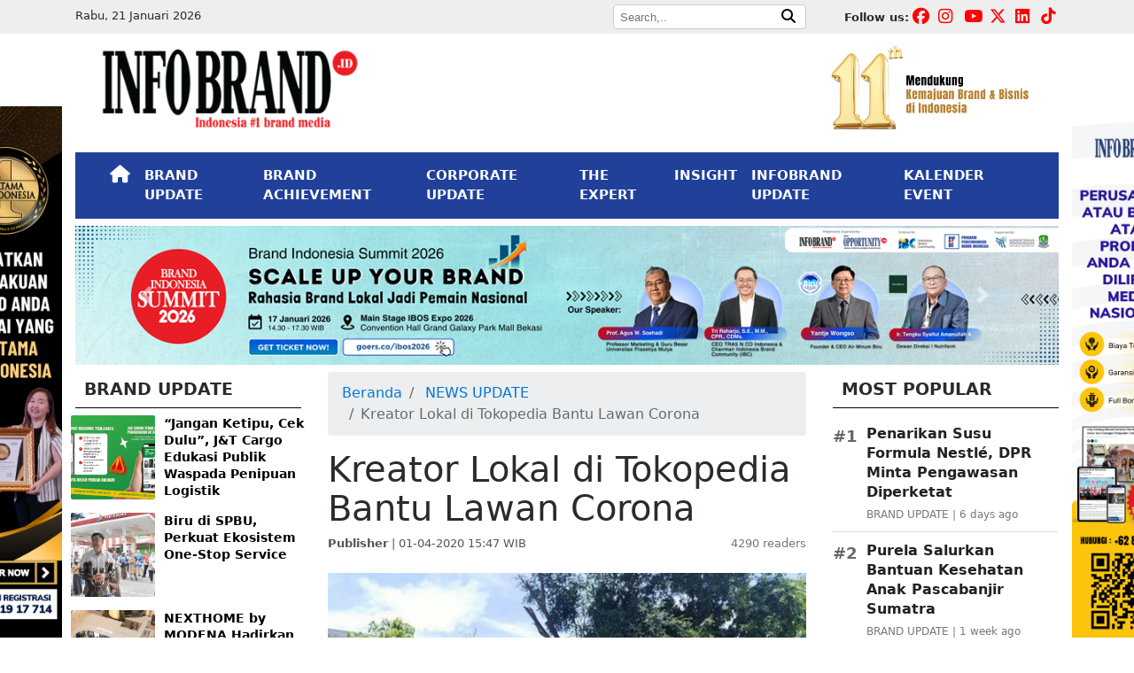

--- FILE ---
content_type: text/html; charset=UTF-8
request_url: https://infobrand.id/kreator-lokal-di-tokopedia-bantu-lawan-corona.phtml
body_size: 14743
content:




<!DOCTYPE html>
<html lang="en" itemscope="itemscope" itemtype="https://schema.org/WebPage">
  <head>
    <meta charset="utf-8">
    <meta name="viewport" content="width=device-width, initial-scale=1, shrink-to-fit=no">

<!-- Optimasi SEO: meta deskripsi, canonical, OG, Twitter -->
<meta name="description" content="Jakarta, INFOBRAND.ID&nbsp;- Sejak kesadaran masyarakat terhadap pandemi COVID-19 meningkat, kebutuhan akan produk kesehatan dan kebutuhan pokok lain..."/>
<meta name="keywords" content="Tokopedia, Herborist, Covid-19"/>
<meta name="author" content="Publisher"/>
<link rel="canonical" href="https://infobrand.id/kreator-lokal-di-tokopedia-bantu-lawan-corona.phtml"/>

<!-- Open Graph -->
<meta property="fb:app_id" content="1283071849598607"/>
<meta property="og:locale" content="id_ID"/>
<meta property="og:type" content="article"/>
<meta property="og:site_name" content="INFOBRAND.ID"/>
<meta property="og:title" content="Kreator Lokal di Tokopedia Bantu Lawan Corona"/>
<meta property="og:description" content="Jakarta, INFOBRAND.ID&nbsp;- Sejak kesadaran masyarakat terhadap pandemi COVID-19 meningkat, kebutuhan akan produk kesehatan dan kebutuhan pokok lain..."/>
<meta property="og:image" content="https://cdn.infobrand.id/assets/images/compressed/posts/2020/04/01/kreator-lokal-di-tokopedia-bantu-lawan-corona.webp"/>
<meta property="og:image:alt" content="Kreator Lokal di Tokopedia Bantu Lawan Corona"/>
<meta property="og:image:width" content="1200"/>
<meta property="og:image:height" content="630"/>
<meta property="og:url" content="https://infobrand.id/kreator-lokal-di-tokopedia-bantu-lawan-corona.phtml"/>
<meta property="og:updated_time" content="2026-01-20T20:52:16+07:00"/>

<!-- Article metadata -->
<meta property="article:publisher" content="https://www.facebook.com/infobrandID"/>
<meta property="article:author" content="https://www.facebook.com/infobrandID"/>
<meta property="article:published_time" content="2020-04-01T15:47:00+07:00"/>
<meta property="article:modified_time" content="2026-01-20T20:52:16+07:00"/>

<!-- Twitter Card -->
<meta name="twitter:card" content="summary_large_image"/>
<meta name="twitter:title" content="Kreator Lokal di Tokopedia Bantu Lawan Corona"/>
<meta name="twitter:description" content="Jakarta, INFOBRAND.ID&nbsp;- Sejak kesadaran masyarakat terhadap pandemi COVID-19 meningkat, kebutuhan akan produk kesehatan dan kebutuhan pokok lain..."/>
<meta name="twitter:image" content="https://cdn.infobrand.id/assets/images/compressed/posts/2020/04/01/kreator-lokal-di-tokopedia-bantu-lawan-corona.webp"/>
<meta name="twitter:image:alt" content="Kreator Lokal di Tokopedia Bantu Lawan Corona"/>
<meta name="twitter:site" content="@InfobrandId"/>

    <meta property="article:tag" content="Tokopedia"/>
    <meta property="article:tag" content="Herborist"/>
    <meta property="article:tag" content="Covid-19"/>

<style>
    blockquote {
        border-left: 5px solid #ccc;
        padding-left: 15px;
        margin: 20px 0;
        font-style: italic;
    }
</style>

<script type="application/ld+json">
{
    "@context": "https://schema.org",
    "@type": "NewsArticle",
    "headline": "Kreator Lokal di Tokopedia Bantu Lawan Corona",
    "image": [
        "https://cdn.infobrand.id/assets/images/compressed/posts/2020/04/01/kreator-lokal-di-tokopedia-bantu-lawan-corona.webp"
    ],
    "datePublished": "2020-04-01T15:47:00+07:00",
    "dateModified": "2026-01-20T20:52:16+07:00",
    "author": {
        "@type": "Person",
        "name": "Publisher",
        "url": "https://infobrand.id/author/52"
    },
    "publisher": {
        "@type": "Organization",
        "name": "INFOBRAND.ID",
        "logo": {
            "@type": "ImageObject",
            "url": "https://infobrand.id/assets/images/logo-infobrand.png",
            "width": 389,
            "height": 120
        }
    },
    "mainEntityOfPage": {
        "@type": "WebPage",
        "@id": "https://infobrand.id/kreator-lokal-di-tokopedia-bantu-lawan-corona.phtml"
    },
    "description": "Jakarta, INFOBRAND.ID&nbsp;- Sejak kesadaran masyarakat terhadap pandemi COVID-19 meningkat, kebutuhan akan produk kesehatan dan kebutuhan pokok lain...",
    "keywords": [
        "Tokopedia",
        "Herborist",
        "Covid-19"
    ],
    "articleBody": "Jakarta, INFOBRAND.ID&nbsp;- Sejak kesadaran masyarakat terhadap pandemi COVID-19 meningkat, kebutuhan akan produk kesehatan dan kebutuhan pokok lain di Tokopedia melonjak signifikan. Riset internal Tokopedia menunjukkan produk yang paling banyak dicari antara lain berbagai jenis masker mulut, camilan sehat, hingga cairan antiseptik atau hand sanitizer. External Communications Senior Lead Tokopedia, Ekhel Chandra Wijaya, menyatakan, &ldquo;Belanja online memang dapat menjadi alternatif mengurangi risiko penyebaran virus di tempat ramai sekaligus mendorong bisnis lokal, contohnya dr soap dan Herborist di Tokopedia, terus beroperasi secara online.&rdquo; Para kreator lokal produk kesehatan di Tokopedia, seperti dr soap dan Herborist, ternyata berperan aktif melawan COVID-19. Tidak hanya berjuang memutar roda perekonomian digital, mereka juga merasa memiliki tanggung jawab sosial untuk terus meningkatkan produksi demi memenuhi kebutuhan masyarakat akan produk kesehatan, terutama di tengah pandemi ini. dr soap, Surabaya Sejak tahun 2015, Eunike Selomith dan Joycellynne Stefanie -- dua perempuan bersaudara sekaligus Founder dr soap asal Surabaya -- selalu berupaya mengedukasi masyarakat mengenai pentingnya menjaga kebersihan diri. Melalui dr soap, Eunike dan Stefanie memperkenalkan rangkaian produk antiseptik untuk perawatan harian dan kebutuhan rumah tangga yang mampu membantu mengeliminasi bakteri. Varian produk dr soap meliputi cairan pembersih gadget, sanitizer pembersih dudukan toilet, cairan antibakteri penyegar kain, cairan antiseptik, disinfektan multifungsi, deterjen cair premium dan sabun cuci tangan. Produk dr soap terbuat dari bahan nabati yang diracik dengan bahan premium pilihan di laboratorium, ramah lingkungan dan dikemas secara menarik. Eunike mengungkapkan, &ldquo;Setiap produk dr soap aman untuk digunakan oleh siapapun, termasuk ibu hamil atau orang dengan kulit sensitif. Produk kami juga sudah bersertifikasi halal, tidak mengandung SLS, NLS, EDTA dan paraben serta memiliki nomor Perbekalan Kesehatan Rumah Tangga (PKRT) di Kementerian Kesehatan RI.&rdquo; Awal perjalanan dr soap dihadapkan dengan sederet tantangan. Salah satunya ditolak berbagai ritel offline dan pameran karena produk pembersih premium termasuk dalam kategori bisnis yang tidak umum. Hal ini tidak menyurutkan integritas dan tekad dua pemiliknya. Eunike dan Stefanie akhirnya menemukan berbagai peluang kolaborasi, termasuk bergabungnya dr soap sebagai Official Store di Tokopedia untuk mendapatkan panggung lebih luas. Platform online, menurut Eunike, bisa menjadi rumah bagi siapa saja yang ingin menciptakan peluang. Nama dr soap kini sudah menjangkau Papua dan bahkan mancanegara. Seiring dengan perkembangan bisnis Eunike dan Stefanie, pada tahun 2019, Engelin Rosafina dan Lani Natalia bergabung sebagai Partner dr soap untuk mendirikan perusahaan distribusi. Dengan menggandeng puluhan mitra distributor dan pengecer, dr soap kini tersebar lebih dari 500 ritel offline dan...",
    "isAccessibleForFree": true
}
</script>

<!-- BreadcrumbList JSON-LD untuk rich results -->
<script type="application/ld+json">
{
  "@context": "https://schema.org",
  "@type": "BreadcrumbList",
  "itemListElement": [
    {
      "@type": "ListItem",
      "position": 1,
      "name": "Beranda",
      "item": "https://infobrand.id"
    }
        ,{
      "@type": "ListItem",
      "position": 2,
      "name": "NEWS UPDATE",
      "item": "https://infobrand.id/c/news-update"
    }
        ,{
      "@type": "ListItem",
      "position": 3,
      "name": "Kreator Lokal di Tokopedia Bantu Lawan Corona",
      "item": "https://infobrand.id/kreator-lokal-di-tokopedia-bantu-lawan-corona.phtml"
    }
  ]
}
</script>

    <link rel="apple-touch-icon" sizes="57x57" href="https://infobrand.id/img/icons/apple-icon-57x57.png">
    <link rel="apple-touch-icon" sizes="60x60" href="https://infobrand.id/img/icons/apple-icon-60x60.png">
    <link rel="apple-touch-icon" sizes="72x72" href="https://infobrand.id/img/icons/apple-icon-72x72.png">
    <link rel="apple-touch-icon" sizes="76x76" href="https://infobrand.id/img/icons/apple-icon-76x76.png">
    <link rel="apple-touch-icon" sizes="114x114" href="https://infobrand.id/img/icons/apple-icon-114x114.png">
    <link rel="apple-touch-icon" sizes="120x120" href="https://infobrand.id/img/icons/apple-icon-120x120.png">
    <link rel="apple-touch-icon" sizes="144x144" href="https://infobrand.id/img/icons/apple-icon-144x144.png">
    <link rel="apple-touch-icon" sizes="152x152" href="https://infobrand.id/img/icons/apple-icon-152x152.png">
    <link rel="apple-touch-icon" sizes="180x180" href="https://infobrand.id/img/icons/apple-icon-180x180.png">
    <link rel="icon" type="image/png" sizes="192x192"  href="https://infobrand.id/img/icons/android-icon-192x192.png">
    <link rel="icon" type="image/png" sizes="32x32" href="https://infobrand.id/img/icons/favicon-32x32.png">
    <link rel="icon" type="image/png" sizes="96x96" href="https://infobrand.id/img/icons/favicon-96x96.png">
    <link rel="icon" type="image/png" sizes="16x16" href="https://infobrand.id/img/icons/favicon-16x16.png">
    <link rel="manifest" href="https://infobrand.id/img/icons/manifest.json">
    <meta name="msapplication-TileColor" content="#ffffff">
    <meta name="msapplication-TileImage" content="https://infobrand.id/img/icons/ms-icon-144x144.png">
    <meta name="theme-color" content="#ffffff">
    <meta name="facebook-domain-verification" content="qm0cftl6bkdsuzefbl4nb2x81wkgqd" />
    <meta name="google-site-verification" content="CP3rrP7wU4krydQ_K-jb1mQglBn8sfxIM-OGOHlw0dE" />

    <link rel="icon" href="https://infobrand.id/img/icons/favicon.ico">

    <title>Kreator Lokal di Tokopedia Bantu Lawan Corona - INFOBRAND.ID</title>

    <!-- Bootstrap core CSS -->
    <!-- Why ? -->
    <!--<link rel="stylesheet" href="https://infobrand.id/assets/bower_components/bootstrap/dist/css/bootstrap.min.css">-->
    <link rel="stylesheet" href="https://maxcdn.bootstrapcdn.com/bootstrap/4.0.0/css/bootstrap.min.css" integrity="sha384-Gn5384xqQ1aoWXA+058RXPxPg6fy4IWvTNh0E263XmFcJlSAwiGgFAW/dAiS6JXm" crossorigin="anonymous">
    <link rel="stylesheet" href="https://maxcdn.bootstrapcdn.com/bootstrap/4.0.0-alpha.6/css/bootstrap.min.css" integrity="sha384-rwoIResjU2yc3z8GV/NPeZWAv56rSmLldC3R/AZzGRnGxQQKnKkoFVhFQhNUwEyJ" crossorigin="anonymous">
    <!--<link rel="stylesheet" href="https://infobrand.id/assets/bower_components/font-awesome/web-fonts-with-css/css/fontawesome-all.min.css">-->
    <link rel="stylesheet" href="https://cdnjs.cloudflare.com/ajax/libs/font-awesome/5.15.4/css/all.min.css">
    <link rel="stylesheet" href="https://cdnjs.cloudflare.com/ajax/libs/font-awesome/6.7.2/css/all.min.css">

    <!-- Custom styles for this template -->
    <link href="https://infobrand.id/css/custom.css" rel="stylesheet">

    <!-- Facebook Pixel Code -->
    <script>
      !function(f,b,e,v,n,t,s)
      {if(f.fbq)return;n=f.fbq=function(){n.callMethod?
      n.callMethod.apply(n,arguments):n.queue.push(arguments)};
      if(!f._fbq)f._fbq=n;n.push=n;n.loaded=!0;n.version='2.0';
      n.queue=[];t=b.createElement(e);t.async=!0;
      t.src=v;s=b.getElementsByTagName(e)[0];
      s.parentNode.insertBefore(t,s)}(window, document,'script',
      'https://connect.facebook.net/en_US/fbevents.js');
      fbq('init', '2516271358475495');
      fbq('track', 'PageView');
    </script>
    <noscript><img height="1" width="1" style="display:none"
      src="https://www.facebook.com/tr?id=2516271358475495&ev=PageView&noscript=1"
    /></noscript>
    <!-- End Facebook Pixel Code -->

    <!-- Google Tag Manager -->
    <script>(function(w,d,s,l,i){w[l]=w[l]||[];w[l].push({'gtm.start':
    new Date().getTime(),event:'gtm.js'});var f=d.getElementsByTagName(s)[0],
    j=d.createElement(s),dl=l!='dataLayer'?'&l='+l:'';j.async=true;j.src=
    'https://www.googletagmanager.com/gtm.js?id='+i+dl;f.parentNode.insertBefore(j,f);
    })(window,document,'script','dataLayer','GTM-5V2P3SJ');</script>
    <!-- End Google Tag Manager -->

    <!-- Google tag (gtag.js) - Google Analytics -->
    <script async src="https://www.googletagmanager.com/gtag/js?id=G-DY5PWWFQ7F">
    </script>
    <script>
      window.dataLayer = window.dataLayer || [];
      function gtag(){dataLayer.push(arguments);}
      gtag('js', new Date());

      gtag('config', 'G-DY5PWWFQ7F');
    </script>

    <!-- Linkedin Convertion -->
    <script type="text/javascript">
    _linkedin_partner_id = "4491820";
    window._linkedin_data_partner_ids = window._linkedin_data_partner_ids || [];
    window._linkedin_data_partner_ids.push(_linkedin_partner_id);
    </script><script type="text/javascript">
    (function(l) {
    if (!l){window.lintrk = function(a,b){window.lintrk.q.push([a,b])};
    window.lintrk.q=[]}
    var s = document.getElementsByTagName("script")[0];
    var b = document.createElement("script");
    b.type = "text/javascript";b.async = true;
    b.src = "https://snap.licdn.com/li.lms-analytics/insight.min.js";
    s.parentNode.insertBefore(b, s);})(window.lintrk);
    </script>
    <noscript>
    <img height="1" width="1" style="display:none;" alt="" src="https://px.ads.linkedin.com/collect/?pid=4491820&fmt=gif" />
    </noscript>
    <!-- End Linkedin Convertion -->

<style>
    footer .footer-bg {background-color: #21409A;}
    #fly-close, #fly-closes {background: #000;border: 2px solid #888;border-radius: 15px;color: #fff;font-weight: bold;height: 20px;width: 24px;padding-bottom: 20px;position: absolute;right: 0;}
    #fly-close {margin-right: -24px;margin-top: -18px;}
    #fly-closes {margin-right: 147px;margin-top: -20px;}
    #fly-footer img {max-width: 100%;height: auto;}
    #fly-footer {position: fixed; bottom: 0; left: 0; width: 100%; z-index: 9999; text-align: center; padding: 10px 0;} 
    #fly-footer-close {position: absolute; top: -10px; right: 10px; color: #fff; border: 1px solid #ccc; border-radius: 50%; width: 25px; height: 25px; font-weight: bold;} 
</style>




  

  </head>

  <body>

<!-- Google Tag Manager (noscript) -->
<noscript><iframe src="https://www.googletagmanager.com/ns.html?id=GTM-5V2P3SJ"
height="0" width="0" style="display:none;visibility:hidden"></iframe></noscript>
<!-- End Google Tag Manager (noscript) -->

<!-- Global site tag (gtag.js) - Google Analytics -->
<script async src="https://www.googletagmanager.com/gtag/js?id=UA-114600828-1"></script>
<script>
window.dataLayer = window.dataLayer || [];
function gtag(){dataLayer.push(arguments);}
gtag('js', new Date());

gtag('config', 'UA-114600828-1');
</script>



<div class=" hidden-lg-down">
    <div id="ads-floats" style="position: fixed; top: 120px; left: calc(50% - 700px); z-index: 99999;"><!--<button id="fly-closes">x</button>-->
      <a href="https://bit.ly/RegistrasiPertamaDiIndonesia" target="_blank"><img scrolling="no" src="https://infobrand.id/assets/images/banners/2024/07/banner-perdi.png" width="130"/></a>
    </div>
<!--    <div id="ads-floats" style="position: fixed; top: 120px; left: calc(50% - 700px); z-index: 99999;">
      <a href="https://infobrand.id/tica" target="_blank"><img scrolling="no" src="https://infobrand.id/assets/images/banners/2022/10/top-innovation.jpg" width="130"/></a>
    </div>-->
    <div id="ads-float" style="position: fixed; top: 120px; right: calc(50% - 700px); z-index: 99999;"><!--<button id="fly-close">x</button>-->
      <!--<a href="https://infobrand.id/topinnovationchoiceaward" target="_blank"><img scrolling="no" src="https://infobrand.id/assets/images/banners/2024/07/banner-tica.png" width="130"/></a>-->
      <a href="https://wa.me/628111917714?text=Halo%20Saya%20ingin%20bertanya%20tentang%20Distribusi%20Media%20Nasional" target="_blank"><img scrolling="no" src="https://infobrand.id/assets/images/banners/2025/03/banner-flying-right.png" width="130"/></a>
      <!--<a href="https://infobrand.id/jasa-press-release" target="_blank"><img scrolling="no" src="https://infobrand.id/assets/images/banners/2023/10/banner-press-release-kanan.png" width="130"/></a>-->
    </div>
</div>


<div class="container-fluid hidden-md-down" style="background-color:#EEEEEE;padding:5px 0px;">
  <div class="container">
    <div class="row">

      <div class="col-md-4">
        <p style='margin:0px;'><small>Rabu, 21 Januari 2026</small></p>      </div>

      <div class="col-md-5">
        <div class="pull-right">
          <div>
            <form method="GET" action="https://infobrand.id/search">
              <div style="border:1px solid #cccccc;background-color:#FFFFFF;border-radius:4px;padding:0px 5px;">
                <input style="font-size:10pt;border:0px;" name="query" placeholder="Search,..">
                <button style="border:0px;background-color:#FFFFFF;"><i class="fa fa-search"></i></button>
              </div>
            </form>
          </div>
        </div>
      </div>

      <div class="col-md-3">

        <div class="pull-right">
          <p class="pull-left" style="font-size:10pt;margin:5px 0px 0px 0px;">
            <strong>Follow us:</strong>
          </p>
          <div class="pull-right">
            <div class="top-medsos"><a href="https://www.facebook.com/INFOBRAND.ID/"><i class="fab fa-facebook"></i></a></div>
            <div class="top-medsos"><a href="https://www.instagram.com/infobrand.id/"><i class="fab fa-instagram"></i></a></div>
            <div class="top-medsos"><a href="https://www.youtube.com/channel/UCuau9Zf5LVyg1hiLFqZevIg"><i class="fab fa-youtube"></i></a></div>
            <div class="top-medsos"><a href="https://twitter.com/InfobrandId"><i class="fab fa-x-twitter"></i></a></div>
            <div class="top-medsos"><a href="https://www.linkedin.com/company/infobrand-indonesia/"><i class="fab fa-linkedin"></i></a></div>
            <div class="top-medsos"><a href="https://www.tiktok.com/@infobrand.id"><i class="fab fa-tiktok"></i></a></div>
          </div>

        </div>
      </div>

    </div>

  </div>
  <div class="clearfix"></div>
</div>

    <div class="container row-space">
      <div class="row row-space">

          <div class="col-md-4 py-2">
            <img class="img-responsive img-fluid" src="https://infobrand.id/assets/images/logo-infobrand.png" alt="infobrand" />
          </div>
          <div class="col-md-4">
            <div class="hidden-md-down">

            </div>
          </div>

          <div class="col-md-4">
            <div class="hidden-md-down">
              <div class="pull-right">

                <img width="250px" style="margin-right:20px;" class="img-responsive img-fluid pull-right" src="https://infobrand.id/assets/images/banners/2025/02/11-infobrand.png" alt="11th INFOBRAND" />
                <!--<img width="200px" class="img-responsive img-fluid pull-right" src="https://infobrand.id/assets/images/energy-of-brand.png" alt="infobrand" />-->
              </div>
            </div>
          </div>

      </div>
    </div>

    <div class="container">
    <nav class="navbar navbar-toggleable-md navbar-dark navbar-infobrand mb-2" style="background-color: #21409A;">
    <!-- <nav class="navbar navbar-toggleable-md navbar-inverse bg-inverse navbar-infobrand">-->
      <div class="container">
      <button class="navbar-toggler navbar-toggler-right" type="button" data-toggle="collapse" data-target="#navbarCollapse" aria-controls="navbarCollapse" aria-expanded="false" aria-label="Toggle navigation">
        <span class="navbar-toggler-icon"></span>
      </button>
      <div class="clearfix"></div>

      <div class="collapse navbar-collapse" id="navbarCollapse">
        <ul class="navbar-nav mr-auto">
          <li class="nav-item active">
            <a class="nav-link" href="https://infobrand.id"><span style="font-size:15pt;" class="fa fa-home"></span> <span class="sr-only">(current)</span></a>
          </li>
          <li class="nav-item active">
            <a class="nav-link" href="https://infobrand.id/c/brand-update">BRAND UPDATE</a>
          </li>
          <li class="nav-item active">
            <a class="nav-link" href="https://infobrand.id/c/brand-achievement">BRAND ACHIEVEMENT</a>
          </li>
          <li class="nav-item active">
            <a class="nav-link" href="https://infobrand.id/c/corporate-update">CORPORATE UPDATE</a>
          </li>
          <li class="nav-item active">
            <a class="nav-link" href="https://infobrand.id/c/the-expert">THE EXPERT</a>
          </li>
          <li class="nav-item active">
            <a class="nav-link" href="https://infobrand.id/c/insight">INSIGHT</a>
          </li>
          <li class="nav-item active">
            <a class="nav-link" href="https://infobrand.id/c/infobrand-update">INFOBRAND UPDATE</a>
          </li>
          <li class="nav-item active">
            <a class="nav-link" href="https://infobrand.id/kalender-event">KALENDER EVENT</a>
          </li>
          <!--<li class="nav-item active">
            <a class="nav-link" target="_blank" href="https://www.youtube.com/channel/UCuau9Zf5LVyg1hiLFqZevIg">INFOBRAND TV</a>
          </li>-->
          <!--
          <li class="nav-item active">
            <a class="nav-link" href="https://infobrand.id/our-services.phtml">OUR SERVICES</a>
          </li>
          <li class="nav-item active dropdown">
            <a class="nav-link" href="#" id="navbarLainnya" data-toggle="dropdown" aria-haspopup="true" aria-expanded="true">
              LAINNYA &nbsp; <i class="fa fa-ellipsis-v" aria-hidden="true"></i>

            </a>
            <div class="dropdown-menu" aria-labelledby="navbarLainnya">
              <a class="dropdown-item" href="https://infobrand.id/c/data-knowledge">DATA &amp; KNOWLEDGE</a>
              <a class="dropdown-item" href="https://infobrand.id/our-services.phtml">OUR SERVICES</a>
              <a class="dropdown-item" href="https://infobrand.id/c/editors-note">INFOBRAND UPDATE</a>
            </div>
          </li>
          -->

          <li class="nav-item active d-block d-sm-none" style="border-top:1px solid #CCC;">

            <form class="navbar-form" method="get" action="https://infobrand.id/search">
              <p style="font-size:12pt;color:#FFF;margin:10px 0px 2px;">Pencarian:</p>
             <div class="input-group">
               <input style="width:150px!important" type="text" name="query" class="form-control" placeholder="Search">
             </div>
            </form>
          </li>


          <!--<li class="nav-item active">
          <form class="navbar-form" method="get" action="https://infobrand.id/search">
           <div class="input-group">
             <input type="text" name="query" class="form-control" placeholder="Search">
           </div>
          </form>
          </li>-->

        </ul>

      </div>
      </div>
    </nav>
    </div>

    <div class="container">
        <div class="row">
          <div class="col-md-12">
          <div id="bannerCarousel-1" class="carousel slide mb-2" data-ride="carousel">
                  <div class="carousel-inner" role="listbox"><div class="carousel-item active">
                        <a href="https://infobrand.id/r/road-to-ibos-expo" target="_blank">
                          <img width="100%" class="first-slide" src="https://infobrand.id/assets/images/banners/2025/12/banner-bisa-2026-ibos-LEfyzdQE.png" alt="Banner BISA 2026 IBOS">
                        </a>
                      </div><div class="carousel-item ">
                        <a href="https://infobrand.id/r/road-to-ibos-expo" target="_blank">
                          <img width="100%" class="first-slide" src="https://infobrand.id/assets/images/banners/2025/12/banner-entrepreneurship-summit-2026-ibos-ds7kimAQ.png" alt="Banner Entrepreneurship Summit 2026 IBOS">
                        </a>
                      </div></div>
                  <a class="carousel-control-prev" href="#bannerCarousel-1" role="button" data-slide="prev">
                    <span class="carousel-control-prev-icon" aria-hidden="true"></span>
                    <span class="sr-only">Previous</span>
                  </a>
                  <a class="carousel-control-next" href="#bannerCarousel-1" role="button" data-slide="next">
                    <span class="carousel-control-next-icon" aria-hidden="true"></span>
                    <span class="sr-only">Next</span>
                  </a>
                </div>
              </div>
        </div>
    </div>

    <div class="container">
    <div class="row">
        <div class="col-md-3 order-2">
            <h2 class="category_title">BRAND UPDATE</h2>
          <div class="row mb-3">

           <div class="news-list">
                            <div class="news-item d-flex">
                                        <img src="https://cdn.infobrand.id/assets/images/compressed/posts/2026/01/20/jangan-ketipu-cek-dulu-jt-cargo-edukasi-publik-waspada-penipuan-logistik-1768901278.webp" alt="“Jangan Ketipu, Cek Dulu”, J&amp;T Cargo Edukasi Publik Waspada Penipuan Logistik" class="news-img">
                                        <a class="news-text" href="https://infobrand.id/jangan-ketipu-cek-dulu-jt-cargo-edukasi-publik-waspada-penipuan-logistik.phtml">“Jangan Ketipu, Cek Dulu”, J&T Cargo Edukasi Publik Waspada Penipuan Logistik</a>
                </div>
                              <div class="news-item d-flex">
                                        <img src="https://cdn.infobrand.id/assets/images/compressed/posts/2026/01/20/biru-di-spbu-perkuat-ekosistem-one-stop-service-1768883084.webp" alt="Biru di SPBU, Perkuat Ekosistem One-Stop Service" class="news-img">
                                        <a class="news-text" href="https://infobrand.id/biru-di-spbu-perkuat-ekosistem-one-stop-service.phtml">Biru di SPBU, Perkuat Ekosistem One-Stop Service</a>
                </div>
                              <div class="news-item d-flex">
                                        <img src="https://cdn.infobrand.id/assets/images/compressed/posts/2026/01/15/nexthome-by-modena-hadirkan-ekosistem-hunian-terintegrasi-1768477925.webp" alt="NEXTHOME by MODENA Hadirkan Ekosistem Hunian Terintegrasi" class="news-img">
                                        <a class="news-text" href="https://infobrand.id/nexthome-by-modena-hadirkan-ekosistem-hunian-terintegrasi.phtml">NEXTHOME by MODENA Hadirkan Ekosistem Hunian Terintegrasi</a>
                </div>
                              <div class="news-item d-flex">
                                        <img src="https://cdn.infobrand.id/assets/images/compressed/posts/2026/01/14/penarikan-susu-formula-nestle-dpr-minta-pengawasan-diperketat-1768376694.webp" alt="Penarikan Susu Formula Nestlé, DPR Minta Pengawasan Diperketat" class="news-img">
                                        <a class="news-text" href="https://infobrand.id/penarikan-susu-formula-nestle-dpr-minta-pengawasan-diperketat.phtml">Penarikan Susu Formula Nestlé, DPR Minta Pengawasan Diperketat</a>
                </div>
                              <div class="news-item d-flex">
                                        <img src="https://cdn.infobrand.id/assets/images/compressed/posts/2026/01/14/aktivasi-publik-jadi-strategi-baru-iklan-di-ruang-publik-1768366522.webp" alt="Aktivasi Publik Jadi Strategi Baru Iklan di Ruang Publik" class="news-img">
                                        <a class="news-text" href="https://infobrand.id/aktivasi-publik-jadi-strategi-baru-iklan-di-ruang-publik.phtml">Aktivasi Publik Jadi Strategi Baru Iklan di Ruang Publik</a>
                </div>
                          </div>
          </div>

          <a href="https://infobrand.id/c/brand-update" class="pull-right ahref">Index <i class="fa fa-angle-double-right"></i></a>
          <div class="clearfix my-4"></div>

          <div class="sticky_column" data-sticky_column="">

          <h2 class="category_title">THE EXPERT</h2>
          <div class="row mb-3">

          <div class="news-list">
                            <div class="news-item d-flex">
                                        <img src="https://cdn.infobrand.id/assets/images/compressed/posts/2025/12/31/brand-lokal-dan-kemenangan-yang-tidak-ribut-1767150820.webp" alt="Brand Lokal dan Kemenangan yang Tidak Ribut" class="news-img">
                                        <a class="news-text" href="https://infobrand.id/brand-lokal-dan-kemenangan-yang-tidak-ribut.phtml">Brand Lokal dan Kemenangan yang Tidak Ribut</a>
                </div>
                              <div class="news-item d-flex">
                                        <img src="https://cdn.infobrand.id/assets/images/compressed/posts/2025/12/26/kepuasan-tak-lagi-milik-brand-realitas-baru-di-era-digital-1766738368.webp" alt="Kepuasan Tak Lagi Milik Brand: Realitas Baru di Era Digital" class="news-img">
                                        <a class="news-text" href="https://infobrand.id/kepuasan-tak-lagi-milik-brand-realitas-baru-di-era-digital.phtml">Kepuasan Tak Lagi Milik Brand: Realitas Baru di Era Digital</a>
                </div>
                              <div class="news-item d-flex">
                                        <img src="https://cdn.infobrand.id/assets/images/compressed/posts/2025/10/16/strategi-membangun-brand-top-of-mind-di-era-digital-belajar-dari-prof-agus-w-soehadi-1760597541.webp" alt="Strategi Membangun Brand Top of Mind di Era Digital: Belajar dari Prof. Agus W. Soehadi" class="news-img">
                                        <a class="news-text" href="https://infobrand.id/strategi-membangun-brand-top-of-mind-di-era-digital-belajar-dari-prof-agus-w-soehadi.phtml">Strategi Membangun Brand Top of Mind di Era Digital: Belajar dari Prof. Agus W. Soehadi</a>
                </div>
                              <div class="news-item d-flex">
                                        <img src="https://cdn.infobrand.id/assets/images/compressed/posts/2025/09/23/consumer-behavior-di-era-digital-fondasi-strategi-pemasaran-masa-kini-1758602722.webp" alt="Consumer Behavior di Era Digital, Fondasi Strategi Pemasaran Masa Kini" class="news-img">
                                        <a class="news-text" href="https://infobrand.id/consumer-behavior-di-era-digital-fondasi-strategi-pemasaran-masa-kini.phtml">Consumer Behavior di Era Digital, Fondasi Strategi Pemasaran Masa Kini</a>
                </div>
                              <div class="news-item d-flex">
                                        <img src="https://cdn.infobrand.id/assets/images/compressed/posts/2025/08/13/strategi-branding-gen-z-alpha-jujur-dan-relevan.webp" alt="Strategi Branding Gen Z &amp; Alpha: Jujur dan Relevan" class="news-img">
                                        <a class="news-text" href="https://infobrand.id/strategi-branding-gen-z-alpha-jujur-dan-relevan.phtml">Strategi Branding Gen Z & Alpha: Jujur dan Relevan</a>
                </div>
                          </div>

          </div>

          <a href="https://infobrand.id/c/the-expert" class="pull-right ahref">Index <i class="fa fa-angle-double-right"></i></a>
          <div class="clearfix my-4"></div>

          </div>
        </div>

        <style>
            .postView img { max-width: 100%; }
            .post-meta { font-size: 0.9rem; }
            .post-meta .meta-left { color: #555; }
            .post-meta .meta-readers { color: #777; }
            @media (max-width: 576px) {
                .postView .breadcrumb {
                    padding: 0.25rem 0.5rem;
                    font-size: 0.75rem;
                }
                .postView .breadcrumb-item + .breadcrumb-item::before {
                    font-size: 0.75rem;
                }
            }
        </style>

        <article class="col-md-6 order-1 order-md-2 postView">
            <!-- Breadcrumb UI untuk navigasi -->
            <nav aria-label="breadcrumb" class="mb-2">
                <ol class="breadcrumb">
                    <li class="breadcrumb-item"><a href="https://infobrand.id">Beranda</a></li>
                                            <li class="breadcrumb-item">
                            <a href="https://infobrand.id/c/news-update">
                                NEWS UPDATE
                            </a>
                        </li>
                                        <li class="breadcrumb-item active" aria-current="page">Kreator Lokal di Tokopedia Bantu Lawan Corona</li>
                </ol>
            </nav>

            <h1 class="title">Kreator Lokal di Tokopedia Bantu Lawan Corona</h1>
            <div class="detail post-meta d-flex justify-content-between align-items-center flex-wrap my-2">
                <span class="meta-left">
                    <strong>Publisher</strong> | 01-04-2020 15:47 WIB
                </span>
                <span class="meta-readers text-nowrap">
                    4290 readers
                </span>
            </div>

            <p><em></em></p>

            <img class="w-100 py-2" src="https://cdn.infobrand.id/assets/images/compressed/posts/2020/04/01/kreator-lokal-di-tokopedia-bantu-lawan-corona.webp" alt="Kreator Lokal di Tokopedia Bantu Lawan Corona"/>
            <small style="float:right;">Mitra kreator lokal seperti Herborist dari Semarang memberikan bantuan untuk pencegahan Covid-19.</small>

            <div class="clearfix py-4"></div>
            <div>
                <p><strong>Jakarta, INFOBRAND.ID&nbsp;</strong>- Sejak kesadaran masyarakat terhadap pandemi COVID-19 meningkat, kebutuhan akan produk kesehatan dan kebutuhan pokok lain di Tokopedia melonjak signifikan. Riset internal Tokopedia menunjukkan produk yang paling banyak dicari antara lain berbagai jenis masker mulut, camilan sehat, hingga cairan antiseptik atau hand sanitizer.</p>

<p>External Communications Senior Lead Tokopedia, Ekhel Chandra Wijaya, menyatakan, &ldquo;Belanja online memang dapat menjadi alternatif mengurangi risiko penyebaran virus di tempat ramai sekaligus mendorong bisnis lokal, contohnya dr soap dan Herborist di Tokopedia, terus beroperasi secara online.&rdquo;</p>

<p>Para kreator lokal produk kesehatan di Tokopedia, seperti dr soap dan Herborist, ternyata berperan aktif melawan COVID-19. Tidak hanya berjuang memutar roda perekonomian digital, mereka juga merasa memiliki tanggung jawab sosial untuk terus meningkatkan produksi demi memenuhi kebutuhan masyarakat akan produk kesehatan, terutama di tengah pandemi ini.</p>

<p>dr soap, Surabaya</p>

<p>Sejak tahun 2015, Eunike Selomith dan Joycellynne Stefanie -- dua perempuan bersaudara sekaligus Founder dr soap asal Surabaya -- selalu berupaya mengedukasi masyarakat mengenai pentingnya menjaga kebersihan diri.</p>

<p>Melalui dr soap, Eunike dan Stefanie memperkenalkan rangkaian produk antiseptik untuk perawatan harian dan kebutuhan rumah tangga yang mampu membantu mengeliminasi bakteri. Varian produk dr soap meliputi cairan pembersih gadget, sanitizer pembersih dudukan toilet, cairan antibakteri penyegar kain, cairan antiseptik, disinfektan multifungsi, deterjen cair premium dan sabun cuci tangan.</p>

<p>Produk dr soap terbuat dari bahan nabati yang diracik dengan bahan premium pilihan di laboratorium, ramah lingkungan dan dikemas secara menarik. Eunike mengungkapkan, &ldquo;Setiap produk dr soap aman untuk digunakan oleh siapapun, termasuk ibu hamil atau orang dengan kulit sensitif. Produk kami juga sudah bersertifikasi halal, tidak mengandung SLS, NLS, EDTA dan paraben serta memiliki nomor Perbekalan Kesehatan Rumah Tangga (PKRT) di Kementerian Kesehatan RI.&rdquo;</p>

<p>Awal perjalanan dr soap dihadapkan dengan sederet tantangan. Salah satunya ditolak berbagai ritel offline dan pameran karena produk pembersih premium termasuk dalam kategori bisnis yang tidak umum. Hal ini tidak menyurutkan integritas dan tekad dua pemiliknya.</p>

<p>Eunike dan Stefanie akhirnya menemukan berbagai peluang kolaborasi, termasuk bergabungnya dr soap sebagai Official Store di Tokopedia untuk mendapatkan panggung lebih luas. Platform online, menurut Eunike, bisa menjadi rumah bagi siapa saja yang ingin menciptakan peluang. Nama dr soap kini sudah menjangkau Papua dan bahkan mancanegara.</p>

<p>Seiring dengan perkembangan bisnis Eunike dan Stefanie, pada tahun 2019, Engelin Rosafina dan Lani Natalia bergabung sebagai Partner dr soap untuk mendirikan perusahaan distribusi. Dengan menggandeng puluhan mitra distributor dan pengecer, dr soap kini tersebar lebih dari 500 ritel offline dan online di seluruh Indonesia.</p>

<p>Menanggapi isu kesehatan COVID-19 yang saat ini terjadi, Eunike melihat penjualan produk dr soap melonjak. &ldquo;Cairan pembersih gadget, hand sanitizer atau cairan antiseptik dan pembersih multifungsi termasuk beberapa produk dr soap yang paling banyak dicari masyarakat belakangan ini,&rdquo; ujar Eunike.<br />
&nbsp;<br />
Di sisi lain, dr soap juga berkolaborasi dengan lembaga kemanusiaan dan organisasi perkumpulan dokter, untuk menyalurkan bantuan berupa produk hand sanitizer kepada sejumlah instansi kesehatan dan masyarakat luas yang membutuhkan. &ldquo;Kami terus mengeksplorasi peluang kerja sama dengan berbagai instansi, besar maupun pemula, untuk memudahkan pengadaan produk sanitasi. Harapannya, kami dapat menggencarkan produksi sesuai kebutuhan sehingga dapat membantu masyarakat menjaga kesehatan dan kebersihan di tengah pandemi COVID-19,&rdquo; tambah Eunike.</p>

<p><strong>Herborist, Semarang</strong></p>

<p>Bermula dari usaha distribusi kosmetik, toiletries dan parfum yang dirintis sejak 1998, CEO PT Victoria Care Indonesia, Billy Hartono Salim melihat kebutuhan masyarakat yang tinggi akan produk kosmetik, toiletries dan parfum. Pada tahun 2001, Billy memutuskan untuk memproduksinya sendiri melalui sejumlah merek, kemudian lewat Herborist pada tahun 2007.<br />
Herborist menghadirkan beberapa rangkaian produk kosmetik dan wewangian dimulai dari perawatan tubuh, seperti lulur, sabun mandi, lotion tubuh, perawatan kulit, produk perlengkapan mandi dan produk terbaru hand sanitizer.</p>

<p>Billy terus mengeksplorasi beragam inovasi dan strategi pemasaran untuk menjangkau masyarakat luas, salah satunya lewat berjualan online di Tokopedia. Sejak bergabung sebagai Official Store, Herborist telah menjual lebih dari 47.000 produk kepada masyarakat dari Sabang sampai Merauke. Bahkan sudah memiliki tim khusus untuk menangani penjualan online, yang tadinya hanya berjumlah 3 orang kini hampir 40 orang.</p>

<p>COO PT Victoria Care Indonesia, Sumardi Widjaja, mengungkapkan &ldquo;Kami melihat adanya potensi besar dalam memanfaatkan baik platform offline maupun online untuk memasarkan produk Herborist, sehingga bisa berjalan beriringan dan saling melengkapi satu sama lain.&rdquo;</p>

<p>Di tengah pandemi COVID-19, Herborist berinisiatif memulai produksi hand sanitizer dengan harga terjangkau. Sumardi menjelaskan, &ldquo;Awalnya, kami membuat cairan antiseptik khusus untuk kebutuhan sanitasi pabrik kami. Melihat perkembangan COVID-19 di Indonesia, kami menggerakkan 2/3 tim produksi untuk fokus membuatnya secara massal demi membantu masyarakat mendapatkan produk kesehatan dengan mudah.&rdquo;</p>

<p>Herborist juga berkolaborasi dengan pemerintah daerah, salah satunya Pemprov Jateng, untuk menyalurkan bantuan berupa 5.000 liter hand sanitizer kepada instansi kesehatan, seperti puskesmas. &ldquo;Harapannya, upaya kami bersama seluruh pihak dapat membantu memutuskan mata rantai penyebaran COVID-19 di Indonesia,&rdquo; tutup Sumardi.</p>

<p>Saat ini, masyarakat bisa mendapatkan produk kesehatan dr soap dan Herborist melalui Official Store di Tokopedia. Demi mempermudah masyarakat mendapatkan produk kesehatan dan kebutuhan pokok lain sesuai kebutuhan dan lebih efisien, Tokopedia mengadakan kampanye Peduli Sehat dan Lengkapi Persediaan Rumah. Masyarakat juga bisa memanfaatkan Bebas Ongkir agar lebih efisien.</p>
            </div>

            <hr/>

                            <div class="d-flex flex-wrap align-items-center mb-4">
                    <span class="text-uppercase text-muted font-weight-bold mr-3 mb-2">Tag:</span>
                                            <a href="https://infobrand.id/tag/tokopedia" class="badge badge-primary badge-pill mr-2 mb-2">Tokopedia</a>
                                            <a href="https://infobrand.id/tag/herborist" class="badge badge-primary badge-pill mr-2 mb-2">Herborist</a>
                                            <a href="https://infobrand.id/tag/covid-19" class="badge badge-primary badge-pill mr-2 mb-2">Covid-19</a>
                                    </div>
            
            
            <div class="border-top border-bottom py-3 my-4">
                <div class="d-flex flex-column flex-md-row align-items-md-center">
                    <p class="font-weight-bold mb-2 mb-md-0 text-center text-md-left">Share This Article!</p>
                    <div class="a2a_kit a2a_kit_size_32 a2a_default_style d-flex flex-wrap justify-content-center justify-content-md-end ml-md-auto mt-2 mt-md-0">
                        <a class="a2a_button_facebook"></a>
                        <a class="a2a_button_x"></a>
                        <a class="a2a_button_linkedin"></a>
                        <a class="a2a_button_whatsapp"></a>
                        <a class="a2a_button_copy_link"></a>
                        <a class="a2a_dd" href="https://www.addtoany.com/share"></a>
                    </div>
                </div>
                <script async src="https://static.addtoany.com/menu/page.js"></script>
            </div>

             <!-- YOUTUBE VIDEO PLAY -->

             <div class="row row-space">
                 <div style="margin-bottom:5px; width:100%; border-left: 3px solid #FF0000;padding: 5px 10px;background-color:#eee;">
                   Video Pilihan dari <a style="color:#000;text-decoration:none;font-weight:bold;" target="_blank" href="https://www.youtube.com/@INFOBRANDTV">INFOBRAND TV</a>
                 </div>

                                  <iframe width="100%" height="315" src="https://www.youtube.com/embed/gcny0jIU_HI?&autoplay=1&mute=1" title="YouTube video player" frameborder="0" allow="accelerometer; autoplay; clipboard-write; encrypted-media; gyroscope; picture-in-picture; web-share" allowfullscreen></iframe>
                
               </div>

        </article>

        <div class="col-md-3 order-3">
            <div class="sticky_column">
                <h2 class="category_title">MOST POPULAR</h2>

          <div class="popular-news">
              <ul>
                                        <li>
                        <div class="title-container">
                          <span class="rank">#1</span>
                          <div class="text-content">
                              <a href="https://infobrand.id/penarikan-susu-formula-nestle-dpr-minta-pengawasan-diperketat.phtml">Penarikan Susu Formula Nestlé, DPR Minta Pengawasan Diperketat</a>
                              <span class="source">BRAND UPDATE | 6 days ago</span>
                          </div>
                        </div>
                      </li>
                                        <li>
                        <div class="title-container">
                          <span class="rank">#2</span>
                          <div class="text-content">
                              <a href="https://infobrand.id/purela-salurkan-bantuan-kesehatan-anak-pascabanjir-sumatra.phtml">Purela Salurkan Bantuan Kesehatan Anak Pascabanjir Sumatra</a>
                              <span class="source">BRAND UPDATE | 1 week ago</span>
                          </div>
                        </div>
                      </li>
                                        <li>
                        <div class="title-container">
                          <span class="rank">#3</span>
                          <div class="text-content">
                              <a href="https://infobrand.id/bahtera-pack-hadir-di-ibos-expo-2026-solusi-kemasan-berkualitas-untuk-dorong-pertumbuhan-brand-kuliner.phtml">Bahtera Pack Hadir di IBOS EXPO 2026, Solusi Kemasan Berkualitas untuk Dorong Pertumbuhan Brand Kuliner</a>
                              <span class="source">INFO OPPORTUNITY | 1 week ago</span>
                          </div>
                        </div>
                      </li>
                                        <li>
                        <div class="title-container">
                          <span class="rank">#4</span>
                          <div class="text-content">
                              <a href="https://infobrand.id/dari-anti-rembes-hingga-peluang-bisnis-acold-siap-mencuri-perhatian-di-ibos-expo-2026.phtml">Dari Anti Rembes hingga Peluang Bisnis: ACOLD Siap Mencuri Perhatian di IBOS Expo 2026</a>
                              <span class="source">INFO OPPORTUNITY | 1 week ago</span>
                          </div>
                        </div>
                      </li>
                                        <li>
                        <div class="title-container">
                          <span class="rank">#5</span>
                          <div class="text-content">
                              <a href="https://infobrand.id/antam-rilis-emas-batangan-imlek-year-of-the-horse.phtml">ANTAM Rilis Emas Batangan Imlek Year of the Horse</a>
                              <span class="source">BRAND UPDATE | 6 days ago</span>
                          </div>
                        </div>
                      </li>
                  
              </ul>
          </div>

          <a href="https://infobrand.id/most-popular" class="pull-right ahref">Index <i class="fa fa-angle-double-right"></i></a>



          
          <div class="clearfix my-4"></div>

          <h2 class="category_title">INFO OPPORTUNITY</h2>
          <div class="row mb-3">

           <div class="news-list">
                            <div class="news-item d-flex">
                    <img src="https://cdn.franchiseglobal.com/assets/images/posts/2026/01/13/gabung-jadi-mitra-agree-bangun-bisnis-fashion-basic-yang-pasti-dibutuhkan.jpg" alt="Gabung Jadi Mitra Agree: Bangun Bisnis Fashion Basic yang Pasti Dibutuhkan" class="news-img">
                    <a class="news-text" href="https://infoopportunity.infobrand.id/gabung-jadi-mitra-agree-bangun-bisnis-fashion-basic-yang-pasti-dibutuhkan.phtml">Gabung Jadi Mitra Agree: Bangun Bisnis Fashion Basic yang Pasti Dibutuhkan</a>
                </div>
                              <div class="news-item d-flex">
                    <img src="https://cdn.franchiseglobal.com/assets/images/posts/2026/01/13/produk-lokal-harga-bersahabat-investasi-untuk-kenyamanan-harian.jpg" alt="Produk Lokal, Harga Bersahabat: Investasi untuk Kenyamanan Harian" class="news-img">
                    <a class="news-text" href="https://infoopportunity.infobrand.id/produk-lokal-harga-bersahabat-investasi-untuk-kenyamanan-harian.phtml">Produk Lokal, Harga Bersahabat: Investasi untuk Kenyamanan Harian</a>
                </div>
                              <div class="news-item d-flex">
                    <img src="https://cdn.franchiseglobal.com/assets/images/posts/2026/01/13/pakaian-dalam-dan-gaya-hidup-aktif-rahasia-tetap-nyaman-seharian.jpg" alt="Pakaian Dalam dan Gaya Hidup Aktif: Rahasia Tetap Nyaman Seharian" class="news-img">
                    <a class="news-text" href="https://infoopportunity.infobrand.id/pakaian-dalam-dan-gaya-hidup-aktif-rahasia-tetap-nyaman-seharian.phtml">Pakaian Dalam dan Gaya Hidup Aktif: Rahasia Tetap Nyaman Seharian</a>
                </div>
                              <div class="news-item d-flex">
                    <img src="https://cdn.franchiseglobal.com/assets/images/posts/2026/01/13/kala-coffee-unjuk-konsep-kopi-keliling-di-ibos-expo-2026.jpg" alt="Kala Coffee Unjuk Konsep Kopi Keliling di IBOS Expo 2026" class="news-img">
                    <a class="news-text" href="https://infoopportunity.infobrand.id/kala-coffee-unjuk-konsep-kopi-keliling-di-ibos-expo-2026.phtml">Kala Coffee Unjuk Konsep Kopi Keliling di IBOS Expo 2026</a>
                </div>
                              <div class="news-item d-flex">
                    <img src="https://cdn.franchiseglobal.com/assets/images/posts/2026/01/13/dawa-minuman-rempah-tampil-sebagai-exhibitor-di-ibos-expo-2026.jpeg" alt="DAWA Minuman Rempah Tampil Sebagai Exhibitor di IBOS EXPO 2026" class="news-img">
                    <a class="news-text" href="https://infoopportunity.infobrand.id/dawa-minuman-rempah-tampil-sebagai-exhibitor-di-ibos-expo-2026.phtml">DAWA Minuman Rempah Tampil Sebagai Exhibitor di IBOS EXPO 2026</a>
                </div>
                          </div>
          </div>

          <a href="https://infoopportunity.infobrand.id" target="_blank" class="pull-right ahref">Index <i class="fa fa-angle-double-right"></i></a>

          <div class="clearfix my-4"></div>



          <h2 class="category_title">INSIGHT</h2>
          <div class="row mb-3">

            <div class="news-list">
                            <div class="news-item d-flex">
                                        <img src="https://cdn.infobrand.id/assets/images/compressed/posts/2025/12/01/evolusi-social-commerce-dari-hiburan-ke-transaksi-penjualan-1764545964.webp" alt="Evolusi Social Commerce: Dari Hiburan ke Transaksi Penjualan" class="news-img">
                                        <a class="news-text" href="https://infobrand.id/evolusi-social-commerce-dari-hiburan-ke-transaksi-penjualan.phtml">Evolusi Social Commerce: Dari Hiburan ke Transaksi Penjualan</a>
                </div>
                              <div class="news-item d-flex">
                                        <img src="https://cdn.infobrand.id/assets/images/compressed/posts/2025/11/05/inovasi-produk-sebagai-penggerak-keberlanjutan-brand-1762328182.webp" alt="Inovasi Produk sebagai Penggerak Keberlanjutan Brand" class="news-img">
                                        <a class="news-text" href="https://infobrand.id/inovasi-produk-sebagai-penggerak-keberlanjutan-brand.phtml">Inovasi Produk sebagai Penggerak Keberlanjutan Brand</a>
                </div>
                              <div class="news-item d-flex">
                                        <img src="https://cdn.infobrand.id/assets/images/compressed/posts/2025/10/21/atribut-produk-sebagai-pembeda-utama-dalam-persaingan-digital-1761032985.webp" alt="Atribut Produk sebagai Pembeda Utama dalam Persaingan Digital" class="news-img">
                                        <a class="news-text" href="https://infobrand.id/atribut-produk-sebagai-pembeda-utama-dalam-persaingan-digital.phtml">Atribut Produk sebagai Pembeda Utama dalam Persaingan Digital</a>
                </div>
                              <div class="news-item d-flex">
                                        <img src="https://cdn.infobrand.id/assets/images/compressed/posts/2025/10/09/digital-brand-equity-sebagai-aset-strategis-utama-1760003963.webp" alt="Digital Brand Equity Sebagai Aset Strategis Utama" class="news-img">
                                        <a class="news-text" href="https://infobrand.id/digital-brand-equity-sebagai-aset-strategis-utama.phtml">Digital Brand Equity Sebagai Aset Strategis Utama</a>
                </div>
                          </div>

          </div>

          <a href="https://infobrand.id/c/insight" class="pull-right ahref">Index <i class="fa fa-angle-double-right"></i></a>

          <div class="clearfix my-4"></div>

                    <div class='banner-container'><div class='banner-item'>
                        <a href='https://app.infobrand.id/r/juw' target='_blank'>
                            <img class='banner-img' src='https://infobrand.id/assets/images/banners/2025/10/banner-ban-leng-banleng-yniGcDA1.jpeg' alt='BANNER BAN LENG BANLENG' />
                        </a>
                      </div></div>
          
                  
            </div>
        </div>
    </div>
</div>

    <div class="container mb-4 pt-1">
      <div class="row">
        <div class="col-md-12">
                  <div id="bannerCarousel-5" class="carousel slide mb-2" data-ride="carousel">
                  <div class="carousel-inner" role="listbox"><div class="carousel-item active">
                        <a href="#" target="_blank">
                          <img width="100%" class="first-slide" src="https://infobrand.id/assets/images/banners/2025/08/banner-selamat-biea.gif" alt="BANNER SELAMAT BIEA">
                        </a>
                      </div><div class="carousel-item ">
                        <a href="#" target="_blank">
                          <img width="100%" class="first-slide" src="https://infobrand.id/assets/images/banners/2025/09/banner-selamat-bca-mk-WvlBCKqx.gif" alt="BANNER SELAMAT BCA MK">
                        </a>
                      </div><div class="carousel-item ">
                        <a href="#" target="_blank">
                          <img width="100%" class="first-slide" src="https://infobrand.id/assets/images/banners/2025/09/banner-selamat-bca-hl-YqTnOIy5.gif" alt="BANNER SELAMAT BCA HL">
                        </a>
                      </div><div class="carousel-item ">
                        <a href="#" target="_blank">
                          <img width="100%" class="first-slide" src="https://infobrand.id/assets/images/banners/2025/10/banner-selamat-tca-tea-tci-vaTMhQwj.gif" alt="BANNER SELAMAT TCA, TEA, TCI">
                        </a>
                      </div><div class="carousel-item ">
                        <a href="#" target="_blank">
                          <img width="100%" class="first-slide" src="https://infobrand.id/assets/images/banners/2025/10/banner-selamat-bca-hb-updated-10-okt-85n73rsl.gif" alt="BANNER SELAMAT BCA HB updated 10 okt">
                        </a>
                      </div><div class="carousel-item ">
                        <a href="#" target="_blank">
                          <img width="100%" class="first-slide" src="https://infobrand.id/assets/images/banners/2025/11/banner-selamat-bca-yNwGuTWn.gif" alt="Banner Selamat BCA">
                        </a>
                      </div><div class="carousel-item ">
                        <a href="#" target="_blank">
                          <img width="100%" class="first-slide" src="https://infobrand.id/assets/images/banners/2025/12/banner-selamat-tica-update-11-des-i7eWPXHf.gif" alt="Banner Selamat TICA update 11 Des">
                        </a>
                      </div><div class="carousel-item ">
                        <a href="#" target="_blank">
                          <img width="100%" class="first-slide" src="https://infobrand.id/assets/images/banners/2025/12/banner-selamat-top-sdgs-zappW6vR.gif" alt="Banner Selamat Top SDGs">
                        </a>
                      </div><div class="carousel-item ">
                        <a href="#" target="_blank">
                          <img width="100%" class="first-slide" src="https://infobrand.id/assets/images/banners/2025/12/banner-selamat-top-csr-KE7NQhiZ.gif" alt="Banner Selamat Top CSR">
                        </a>
                      </div><div class="carousel-item ">
                        <a href="#" target="_blank">
                          <img width="100%" class="first-slide" src="https://infobrand.id/assets/images/banners/2025/12/banner-selama-top-csv-aypcqUOg.gif" alt="Banner Selama Top CSV">
                        </a>
                      </div></div>
                  <a class="carousel-control-prev" href="#bannerCarousel-5" role="button" data-slide="prev">
                    <span class="carousel-control-prev-icon" aria-hidden="true"></span>
                    <span class="sr-only">Previous</span>
                  </a>
                  <a class="carousel-control-next" href="#bannerCarousel-5" role="button" data-slide="next">
                    <span class="carousel-control-next-icon" aria-hidden="true"></span>
                    <span class="sr-only">Next</span>
                  </a>
                </div>
                </div>
      </div>
  </div>

<footer>
  <div class="footer-bg ">
  <div class="container">
    <div class="row row-space">
      <div class="col-lg-3 col-md-6 col-12 text-lg-left mb-lg-0" style="font-size:11pt;">

        <br />
        <strong>MEDIA INFOBRAND GROUP</strong><br />
        Rukan Avenue blok 8-139 Jakarta Garden City<br />
        Cakung Timur, Cakung<br />
        Jakarta Timur 13910 - Indonesia<br />
        Telp. : (021) 224 65 196<br />
        Faks. : (021) 224 65 586<br />
        Email : infobrandindonesia@gmail.com<br /><br />

      </div>
      <div class="col-lg-9 col-12">
        <div class="row">

          <div class="col-sm-6 col-lg-3 py-4">
            <ul class="navbar-nav footer-nav text-lg-left">

              <li class="nav-item active">
                <a class="nav-link" href="https://infobrand.id">HOME</a>
              </li>
              <li role="separator" class="divider-vertical"></li>

              <li class="nav-item active">
                <a class="nav-link" href="https://infobrand.id/c/brand-update">BRAND UPDATE</a>
              </li>
              <li role="separator" class="divider-vertical"></li>

              <li class="nav-item active">
                <a class="nav-link" href="https://infobrand.id/c/brand-achievement">BRAND ACHIEVEMENT</a>
              </li>
              <li role="separator" class="divider-vertical"></li>

              <li class="nav-item active">
                <a class="nav-link" href="https://infobrand.id/c/corporate-update">CORPORATE UPDATE</a>
              </li>
              <li role="separator" class="divider-vertical"></li>

            </ul>
          </div>

          <div class="col-sm-6 col-lg-3 py-4">
            <ul class="navbar-nav footer-nav text-lg-left">

              <li class="nav-item active">
                <a class="nav-link" href="https://infobrand.id/c/the-experts">THE EXPERTS</a>
              </li>
              <li role="separator" class="divider-vertical"></li>
              
              <li class="nav-item active">
                <a class="nav-link" href="https://infobrand.id/c/insight">INSIGHT</a>
              </li>
              <li role="separator" class="divider-vertical"></li>
              
              <li class="nav-item active">
                <a class="nav-link" href="https://infobrand.id/c/infobrand-update">INFOBRAND UPDATE</a>
              </li>
              <li role="separator" class="divider-vertical"></li>
              
              <li class="nav-item active">
                <a class="nav-link" href="https://www.youtube.com/channel/UCuau9Zf5LVyg1hiLFqZevIg">INFOBRAND TV</a>
              </li>
              <li role="separator" class="divider-vertical"></li>

            </ul>
          </div>

          <div class="col-sm-6 col-lg-3 py-4">
            <ul class="navbar-nav footer-nav text-lg-left">

              <li class="nav-item active">
                <a class="nav-link" href="https://infobrand.id/our-services.phtml">OUR SERVICES</a>
              </li>
              <li role="separator" class="divider-vertical"></li>

              <li class="nav-item active">
                <a class="nav-link" href="https://infobrand.id/iklan-kerjasama.phtml">INFO IKLAN &amp; KERJASAMA</a>
              </li>
              <li role="separator" class="divider-vertical"></li>

              <li class="nav-item active">
                <a class="nav-link" href="https://infobrand.id/contact">CONTACT US</a>
              </li>
              <li role="separator" class="divider-vertical"></li>

            </ul>
          </div>

          <div class="col-sm-6 col-lg-3 text-lg-left py-4">
            <p>Follow us!</p>

            <div>
              <a target="_blank" href="https://www.facebook.com/INFOBRAND.ID/" class="fa-stack fa-sm" style="text-decoration: none;">
                <i class="fa fa-square fa-solid fa-stack-2x" style="color: rgb(255, 255, 255);"></i>
                <i class="fab fa-facebook fa-brands fa-stack-1x fa-inverse" style="color: rgb(0, 0, 0);"></i>
              </a>
              <a target="_blank" href="https://www.instagram.com/infobrand.id/" class="fa-stack fa-sm" style="text-decoration: none;">
                <i class="fa fa-square fa-solid fa-stack-2x" style="color: rgb(255, 255, 255);"></i>
                <i class="fab fa-instagram fa-brands fa-stack-1x fa-inverse" style="color: rgb(0, 0, 0);"></i>
              </a>
              <a target="_blank" href="https://www.youtube.com/channel/UCuau9Zf5LVyg1hiLFqZevIg" class="fa-stack fa-sm" style="text-decoration: none;">
                <i class="fa fa-square fa-solid fa-stack-2x" style="color: rgb(255, 255, 255);"></i>
                <i class="fab fa-youtube fa-brands fa-stack-1x fa-inverse" style="color: rgb(0, 0, 0);"></i>
              </a>
              <a target="_blank" href="https://twitter.com/InfobrandId" class="fa-stack fa-sm" style="text-decoration: none;">
                <i class="fa fa-square fa-solid fa-stack-2x" style="color: rgb(255, 255, 255);"></i>
                <i class="fa-brands fa-x-twitter fa-stack-1x fa-inverse" style="color: rgb(0, 0, 0);"></i>
              </a>
              <a target="_blank" href="https://www.linkedin.com/company/infobrand-indonesia/" class="fa-stack fa-sm" style="text-decoration: none;">
                <i class="fa fa-square fa-solid fa-stack-2x" style="color: rgb(255, 255, 255);"></i>
                <i class="fab fa-linkedin fa-brands fa-stack-1x fa-inverse" style="color: rgb(0, 0, 0);"></i>
              </a>
              <a target="_blank" href="https://www.tiktok.com/@infobrand.id" class="fa-stack fa-sm" style="text-decoration: none;">
                <i class="fa fa-square fa-solid fa-stack-2x" style="color: rgb(255, 255, 255);"></i>
                <i class="fa-brands fa-tiktok fa-stack-1x fa-inverse" style="color: rgb(0, 0, 0);"></i>
              </a>
            </div>
            <br />

            
            <label>INFOOPPORTUNITY.ID</label><br>
            <a href="https://infoopportunity.infobrand.id/" target="_blank" style="text-decoration:none;">
              <img src="https://infoopportunity.infobrand.id/assets/images/logo/logo-infoopportunity.webp" width="100%" style="background-color:#fff;padding:5px 10px;border-radius:4px;">
            </a>
          </div>

        </div>
      </div>
    </div>
  </div>
  </div>

  <div class="container">
    <div class="row">
      <div class="col-lg-10 col-12" style="padding:10px;">
        <div class="row no-gutters">
          <div class="col-lg-8 col-12" style="text-align:center;padding:0px 20px 0px 0px;">
            <span style="font-size:10pt;text-align:center;">Our Achievement:</span><br>

            <a href="https://infobrand.id/events/brand-choice-award">
              <img src="https://infobrand.id/assets/images/logo/brand-choice-award.png" width="65" alt="BRAND CHOICE AWARD" class="img-responsive center-block icon-abi">
            </a>

            <a href="https://infobrand.id/events/indonesia-digital-popular-brand-award">
              <img src="https://infobrand.id/assets/images/indonesia-digital-popular-brand-award.png" width="65" alt="INDONESIA DIGITAL POPULAR BRAND AWARD" class="img-responsive center-block">
            </a>

            <a href="https://infobrand.id/events/top-digital-public-relations-award">
              <img src="https://infobrand.id/assets/images/top-digital-pr.png" width="65" alt="INDONESIA TOP DIGITAL PR" class="img-responsive center-block">
            </a>

            <a href="https://infobrand.id/events/top-innovation-choice-award">
              <img src="https://infobrand.id/assets/images/logo/top-innovation-choice-award.png" width="65" alt="TOP INNOVATION AWARD" class="img-responsive center-block">
            </a>

            <a href="https://infobrand.id/events/pertama-di-indonesia">
              <img src="https://infobrand.id/assets/images/pertama-di-indonesia.png" width="65" alt="Pertama di Indonesia" class="img-responsive center-block">
            </a>

            <a href="https://infobrand.id/events/top-corporate-award">
              <img src="https://infobrand.id/assets/images/logo/top-corporate-award.png" width="65" alt="TOP CORPORATE AWARD" class="img-responsive center-block">
            </a>

            <a href="https://infobrand.id/events/top-executive-award">
              <img src="https://infobrand.id/assets/images/logo/top-executive-award.png" width="65" alt="TOP EXECUTIVE AWARD" class="img-responsive center-block">
            </a>

            <a href="https://infobrand.id/events/top-csr-of-the-year">
              <img src="https://infobrand.id/assets/images/logo/top-csr.png" width="65" alt="TOP CSR AWARD" class="img-responsive center-block">
            </a>

            <a href="https://infobrand.id/events/top-csv-award">
              <img src="https://infobrand.id/assets/images/logo/top-csv-award.png" width="65" alt="TOP CSR AWARD" class="img-responsive center-block">
            </a>

            <a href="https://infobrand.id/events/top-sdgs-award">
              <img src="https://infobrand.id/assets/images/logo/top-sdgs.png" width="65" alt="TOP CSR AWARD" class="img-responsive center-block">
            </a>

            <a href="https://infobrand.id/events/brand-choice-health-beauty">
              <img src="https://infobrand.id/assets/images/logo/brand-choice-health-beauty.png" width="65" alt="BRAND CHOICE HEALTH BEAUTY" class="img-responsive center-block">
            </a>

            <a href="https://infobrand.id/events/brand-choice-home-living">
              <img src="https://infobrand.id/assets/images/logo/brand-choice-home-living.png" width="65" alt="BRAND CHOICE HOME LIVING" class="img-responsive center-block">
            </a>

            <a href="https://infobrand.id/events/brand-choice-mom-kids">
              <img src="https://infobrand.id/assets/images/logo/brand-choice-mom-kids.png" width="65" alt="BRAND CHOICE MOM KIDS" class="img-responsive center-block">
            </a>

            <a href="https://infobrand.id/events/brand-indonesia-excellence-award">
              <img src="https://infobrand.id/assets/images/logo/brand-indonesia-excellence-award.png" width="65" alt="Brand Indonesia Excellence Award" class="img-responsive center-block">
            </a>

            <a href="https://infobrand.id/events/golden-brand-of-the-year">
              <img src="https://infobrand.id/assets/images/logo/golden-brand-of-the-year.png" width="85" alt="Golden Brand of The Year" class="img-responsive center-block">
            </a>

            <a href="https://infobrand.id/events/top-customer-satisfaction">
              <img src="https://infobrand.id/assets/images/logo/top-customer-satisfaction.png" width="65" alt="Top Customer Satisfaction" class="img-responsive center-block">
            </a>

            <a href="https://infobrand.id/events/indonesia-corporate-brand-champions">
              <img src="https://infobrand.id/assets/images/logo/indonesia-corporate-brand-champions.png" width="65" alt="Indonesia Corporate Brand Champions" class="img-responsive center-block">
            </a>

            <a href="https://infobrand.id/events/indonesia-brand-champion">
              <img src="https://infobrand.id/assets/images/logo/indonesia-brand-champion.png" width="65" alt="Indonesia Brand Champion" class="img-responsive center-block">
            </a>

          </div>

          <div class="col-lg-4 col-12" style="text-align:center;">
            <span style="font-size:10pt;text-align:center;">Our Activities:</span><br>
            <a href="https://indonesiabrandcommunity.org/?utm_source=INFOBRAND">
              <img style="margin-top:5px;margin-right:10px;" src="https://indonesiabrandcommunity.org/wp-content/uploads/2024/02/cropped-Logo-Indonesia-Brand-Community.png" width="120" alt="Indonesia Brand Community" class="img-responsive center-block">
            </a>
            <a href="#">
              <img style="margin-top:5px;margin-right:10px;" src="https://infobrand.id/assets/images/logo/indonesia-brand-berbagi.png" width="55" alt="Indonesia Brand Berbagi" class="img-responsive center-block">
            </a>
            <a href="#">
              <img style="margin-top:5px;margin-right:10px;" src="https://infobrand.id/assets/images/logo/infobrand-forum.png" width="90" alt="INFOBRAND FORUM" class="img-responsive center-block">
            </a>
            <a href="https://www.youtube.com/@INFOBRANDTV">
              <img style="margin-top:10px;margin-bottom:10px;" src="https://infobrand.id/assets/images/logo/infobrand-tv.png" width="100" alt="INFOBRAND TV" class="img-responsive center-block">
            </a>
            <a href="#">
              <img style="margin-top:5px;margin-right:10px;" src="https://infobrand.id/assets/images/logo/infobrand-summit.png" width="90" alt="INFOBRAND SUMMIT" class="img-responsive center-block">
            </a>
            <!--
            <a href="#">
              <img style="margin-top:5px;margin-right:10px;" src="https://infobrand.id/assets/images/logo/infobrand-update.png" width="80" alt="INFOBRAND UPDATE" class="img-responsive center-block">
            </a>
            <a href="#">
              <img style="margin-top:5px;margin-right:10px;" src="https://infobrand.id/assets/images/logo/infobrand-talk.png" width="70" alt="INFOBRAND TALK" class="img-responsive center-block">
            </a>
          -->
          </div>

        </div>

      </div>

      <div class="col-lg-2 col-12" style="font-size:10pt;text-align:center;padding:10px;">
        Member of:<br><br>
        <img src="https://infobrand.id/assets/images/logo-media-infobrand-group.png" width="180" class="img-responsive center-block">

        <div style="padding-top:15px;">
          <span style="font-size:10pt;text-align:center;">Research Partner:</span><br>
          <a href="https://www.trasnco.com/">
            <img style="margin-top:8px;" src="https://infobrand.id/assets/images/trasnco-indonesia.png" width="130" alt="TRASNCO INDONESIA" class="img-responsive center-block">
          </a>
        </div>
      </div>
    </div>
    <br />
  </div>

  <div class="footer-bg ">
  <div class="container">
    <div style="font-size:10pt;text-align:center;padding:5px;">
      <a href="https://infobrand.id/about-us.phtml">
        About Us
      </a> |
      <a href="https://infobrand.id/visi-misi.phtml">
        Visi & Misi
      </a> |
      <a href="https://infobrand.id/konsep-media.phtml">
        Media Concept
      </a>
    </div>
    <div class="clearfix"></div>
    <div style="font-size:10pt;text-align:center;padding:5px;">
      Copyright - 2026 - INFOBRAND.ID
    </div>
  </div>
  </div>
</footer>


    <!-- Bootstrap core JavaScript
    ================================================== -->
    <!-- Placed at the end of the document so the pages load faster -->
    <script>window.jQuery || document.write('<script src="https://cdnjs.cloudflare.com/ajax/libs/jquery/3.4.1/jquery.min.js"><\/script>')</script>
    <!--<script src="https://infobrand.id/assets/bower_components/jquery/dist/jquery.slim.min.js"></script>-->
    <script src="https://cdnjs.cloudflare.com/ajax/libs/tether/1.4.0/js/tether.min.js" integrity="sha384-DztdAPBWPRXSA/3eYEEUWrWCy7G5KFbe8fFjk5JAIxUYHKkDx6Qin1DkWx51bBrb" crossorigin="anonymous"></script>
    <script src="https://cdnjs.cloudflare.com/ajax/libs/twitter-bootstrap/4.3.1/js/bootstrap.min.js"></script>
    <!-- Just to make our placeholder images work. Don't actually copy the next line! -->
    <script src="https://cdnjs.cloudflare.com/ajax/libs/holder/2.9.9/holder.min.js"></script>
    <script src="https://cdnjs.cloudflare.com/ajax/libs/sticky-kit/1.1.3/sticky-kit.min.js"></script>
    <!-- IE10 viewport hack for Surface/desktop Windows 8 bug -->
    <script src="https://infobrand.id/js/ie10-viewport-bug-workaround.js"></script>

    <script src="https://infobrand.id/js/custom.js"></script>

    
  </body>
</html>


--- FILE ---
content_type: text/css
request_url: https://infobrand.id/css/custom.css
body_size: 3614
content:
/*
@import url('https://fonts.googleapis.com/css?family=Montserrat:400,600');

body {
  font-family: 'Montserrat', helvetica, arial, sans-serif;
  font-weight: 600;
}
*/

/* bootstrap gak jalan */
.text-center {text-align: center !important;}
.text-right {float:right !important;}
.text-left {float:left !important;}

.pull-right {float:right !important;}
.pull-left {float:left !important;}

.ahref {}
.ahref:hover {text-decoration: none;}

.img-fullwidth {width:100% !important;}

.navbar-nav .dropdown-menu {
    position: absolute;
    float: none;
}

.dropdown-item {
    display: block;
    width: 100%;
    padding: 3px 1.5rem;
    clear: both;
    font-weight: 600;
    color: #292b2c;
    text-align: inherit;
    white-space: nowrap;
    background: 0 0;
    border: 0;
}

.dropdown-item:hover {
    color: #FFF;
    background-color: #21409A;
}

.top-medsos {
  margin-top: 0px;
    display:inline-block;
    width:24px;
    height:24px;
    padding:0px 4px;
    /*border: 1px solid #FF0000;
    border-radius: 16px;*/
    font-size: 14pt;
    color: #FF0000;
}

.top-medsos a {
    color: #FF0000;
}

.divider-title
  {
      display: block;
      height: 1px;
      border: 0;
      border-top: 2px solid #FF0000;
      margin: 0 0 10px 0;
      padding: 0;
  }

/* med-two-style */
.med-two-style {
  margin-bottom:10px;
}

.med-two-style img {
  width:100%;
  height:250px;
  padding:0;
  margin:0 0 10px 0;
}


.med-two-style .body {
  width:100%;
  height:100px;
}
.med-two-style a {
  color: #000000;
  font-weight:bold;
  font-size:larger;
}

.medina-body {
  height:110px;
  overflow:hidden;
}

/* med-last-style */
.med-last-style {
  margin-bottom:10px;
  display: flex;
}

.med-last-style img, .med-last-style div {
  display: inline-block;
  margin-right:10px;
  float:left;
  width:100px;
  height:100px;
}

.med-last-style .body {
  height: 110px;
  flex:1;
}

.med-last-style a {
  color: #000000;
  font-weight:bold;
}

@media (max-width: 900px) {
  .med-two-style {
    margin-bottom:10px;
  }

  .med-two-style img {
    display: inline-block;
    margin-right:10px;
    float:left;
    width:100px;
    height:100px;
  }

  .med-two-style .body {
    height: 110px;
  }

  .med-two-style a {
    color: #000000;
    font-weight:bold;
    font-size:unset;
  }
}



/* med-popular-style */
.popular-news ul {
  list-style: none;
  padding: 0;
  margin: 0;
}

.popular-news li {
  padding: 10px 0;
  border-bottom: 1px solid #ddd;
}

.popular-news li:last-child {
  border-bottom: none;
}

/* Rank dan konten utama dalam satu baris */
.popular-news .title-container {
  display: flex;
  align-items: flex-start; /* Agar rank tetap di atas teks */
}

/* Rank tetap dalam satu baris dengan judul */
.popular-news .rank {
  font-size: 18px;
  font-weight: bold;
  color: #666;
  margin-right: 10px;
  flex-shrink: 0; /* Agar tidak mengecil */
}

/* Bungkus judul dan source dalam satu kolom */
.popular-news .text-content {
  display: flex;
  flex-direction: column; /* Menyusun judul & source vertikal */
  flex: 1; /* Isi penuh lebar yang tersisa */
}

.popular-news a {
  font-size: 16px;
  font-weight: 600;
  color: #222;
  text-decoration: none;
  line-height: 1.4;
}

.popular-news a:hover {
  color: #0056b3;
}

/* Source selalu di bawah judul */
.popular-news .source {
  font-size: 12px;
  color: #777;
  margin-top: 5px;
}

/* Responsive Design */
@media (max-width: 480px) {
  .popular-news .title-container {
      flex-direction: column; /* Rank, judul, dan source jadi vertikal di layar kecil */
  }

  .popular-news .rank {
      margin-bottom: 5px; /* Biar ada jarak antara rank dan judul */
  }
}



/* BANNER */
.banner-container {
  width: 100%;
  display: flex;
  flex-direction: column; /* Agar banner tampil berurut ke bawah */
  gap: 10px; /* Jarak antar banner */
}

.banner-item {
  width: 100%;
}

.banner-img {
  width: 100%; /* Pastikan gambar tidak melebihi container */
  height: auto;
  display: block;
  border: 1px solid #cccccc;
}
/* END BANNER */

/* YOUTUBE NIH */
.med-popular-style {
  margin-bottom:10px;
}
.med-popular-style img {
  width:100%;
  height:195px;
  padding:0;
  margin:0 0 10px 0;
  border:1px solid rgb(221, 221, 221);
}

@media (max-width: 900px) {
  .med-popular-style img {
    width:100%;
    height:200px;
  }
}
.med-popular-style .body {
  width:100%;
  height:100px;
}
.med-popular-style a {
  color: #000000;
  font-weight:bold;
}

#video-player {
  background-color: #ffffff;
  color: #000000;
  margin-bottom: 10px;
}

#video-player .videoarea {
  list-style:none; width:100%; padding: 0px;
}

#video-player .videoarea iframe {
  width:100%;
}

@media (max-width: 900px) {
  #video-player .videoarea iframe {
    width:100%;
    height:auto;
    min-height:200px;
  }
}

#video-player .playlist {
  margin: 0px;
  padding:0px;
  list-style: none;
  position: relative;
}

#video-player .playlist img {
  width: 100%;
  height:150px;
  margin-bottom: 10px;
}

@media (max-width: 900px) {
  #video-player .playlist img {
    width: 100%;
    height:200px;
    margin-bottom: 10px;
  }
}

#video-player .playlist a {
  color: #000000;
  font-weight:bold;
}

#video-player .playlist a:hover {
  text-decoration: none;
}

#video-player .playlist li {
  cursor: pointer;
  overflow-y: hidden !important;
  line-height: 17pt;
  border-bottom: 1px dotted #FFFFFF;
  margin-bottom: 5px;
  height:210px;
}
#video-player .index {
  padding: 10px;
  color: #FFFFFF;
  font-weight: bold;
}



/* NAVBAR
-------------------------------------------------- */
.navbar-infobrand {
    font-weight: bold;
    font-size:11pt;
    color: #FFFFFF;
}
@media (max-width: 900px) {
    .navbar-infobrand {
        min-height: 55px;
    }
}


/* CUSTOMIZE THE CAROUSEL
-------------------------------------------------- */

/* Carousel base class */
.carousel {
    position:relative;
    margin-bottom: 10px;
}

/* Since positioning the image, we need to help out the caption */

.carousel-caption {
  z-index: 10;
  width: 100%;
  background-color: #000;
  padding: 10px;
  margin: 0px;
  left:0;
  bottom:0;
}

.carousel-caption h2 {
  font-size: 30pt;
}

@media (max-width: 900px) {
    .carousel-caption {
    }
    .carousel-caption h2 {
      font-size: 12pt;
    }
}

.carousel-caption a {
  color: #FFFFFF;
  text-shadow: 0px 0px 1px rgb(12, 12, 12);
}
.carousel-caption a:hover {
  text-decoration:none;
}

/* Declare heights because of positioning of img element */

#carouselTokoh .carousel-item, #myCarousel .carousel-item {
  height: 32rem;
  background-color: #777;
}
#carouselTokoh .carousel-item > img, #myCarousel .carousel-item > img {
  position: absolute;
  top: 0;
  left: 0;
  min-width: 100%;
  height: 32rem;
}

@media (max-width: 900px) {

    #carouselTokoh .carousel-item, #myCarousel .carousel-item {
      height: 16rem;
      background-color: #777;
    }
    #carouselTokoh .carousel-item > img, #myCarousel .carousel-item > img {
      position: absolute;
      top: 0;
      left: 0;
      min-width: 100%;
      height: 16rem;
    }

}


/* MARKETING CONTENT
-------------------------------------------------- */

/* Center align the text within the three columns below the carousel */
.marketing .col-lg-4 {
  margin-bottom: 1.5rem;
  text-align: center;
}
.marketing h2 {
  font-weight: normal;
}
.marketing .col-lg-4 p {
  margin-right: .75rem;
  margin-left: .75rem;
}


/* Featurettes
------------------------- */

.featurette-divider {
  margin: 5rem 0; /* Space out the Bootstrap <hr> more */
}

/* Thin out the marketing headings */
.featurette-heading {
  font-weight: 300;
  line-height: 1;
  letter-spacing: -.05rem;
}


/* RESPONSIVE CSS
-------------------------------------------------- */

@media (min-width: 40em) {
  /* Bump up size of carousel content */
  .carousel-caption p {
    margin-bottom: 1.25rem;
    font-size: 1.25rem;
    line-height: 1.4;
  }

  .featurette-heading {
    font-size: 50px;
  }
}

@media (min-width: 62em) {
  .featurette-heading {
    margin-top: 7rem;
  }
}


.bannerPost {
  width:100%;
  margin-bottom:10px;
}
.bannerPost .text {
  text-align:center;
  font-size:8pt;
  margin-bottom: 5px;
}
.bannerPost img {
  width:100%;
}

/* BLOG.BLADE.PHP
--------------------------------------------------
*/

.blog-container {
  display: flex;
  flex-direction: column;
  gap: 15px;
}

.blog-container .blog-item {
  display: flex;
  padding: 15px;
  gap: 15px;
  align-items: flex-start;
  border-bottom: 1px solid #CCC;
}

.blog-container .blog-image {
  width: 150px;
  height: 100px;
  object-fit: cover;
  border-radius: 5px;
}

.blog-container .blog-content {
  flex: 1;
}

.blog-container .title {
  margin: 0 0 5px;
  font-size: 16px;
}

.blog-container .title a {
  color: #222;
  text-decoration: none;
  font-weight: 600;
}

.blog-container .title a:hover {
  color: #0056b3;
}

.blog-container .source {
  font-size: 12px;
  color: #777;
  margin-bottom: 5px;
}

.blog-container .description {
  font-size: 14px;
  color: #444;
  margin: 0;
}

/* Responsive */
@media (max-width: 600px) {
  .blog-container .blog-item {
      flex-direction: column;
  }

  .blog-container .blog-image {
      width: 100%;
      height: auto;
      max-height:300px;
  }
}

/* MEDIA NEWS SEBELAH KANAN
--------------------------------------------------
*/

.news-list {
  /*max-width: 300px;  Batasi lebar maksimum agar sesuai */
  padding: 0 10px;
}

.news-list .news-item {
  display: flex;
  align-items: flex-start; /* Pastikan teks tetap sejajar dengan gambar */
  margin-bottom: 15px;
}

.news-list .news-img {
  width: 95px;
  height: 95px;
  object-fit: cover;
  margin-right: 10px;
  border-radius: 2px; /* Membuat sudut gambar melengkung */
  flex-shrink: 0; /* Pastikan gambar tidak mengecil */
}

.news-list .news-text {
  font-size: 14px;
  color:rgb(0, 0, 0); /* Warna default link Bootstrap */
  text-decoration: none;
  line-height: 1.4;
  flex-grow: 1;
  word-wrap: break-word;
  overflow-wrap: break-word;
  font-weight: 600;
}

.news-list .news-text:hover {
  text-decoration: underline; /* Tambahkan efek hover agar terlihat seperti link */
}

/*
* News Depan
*/


/* Section Title */
.news-section .section-title {
  font-weight: bold;
  font-size: 18px;
  border-bottom: 3px solid #d50000;
  padding-bottom: 5px;
  margin-bottom: 15px;
}

/* General News Styling */
.news-section .news-img-wrapper {
  overflow: hidden;
  border-radius: 5px;
}

.news-section .news-img {
  width: 100%;
  height: 100%;
  object-fit: cover;
  display: block;
}

/* Berita Utama */
.news-section .main-news .news-img-wrapper {
  height: 270px;
}

.news-section .main-news .news-title {
  font-size: 16px;
  font-weight: bold;
  color: #000;
  text-decoration: none;
  display: block;
  margin-top: 5px;
  text-align: left;
}

.news-section .main-news .news-title:hover {
  color: #d50000;
}

/* Berita Lainnya - Gambar di Kiri, Teks di Kanan */
.news-section .home-news {
  display: flex;
  align-items: center;
  gap: 10px; /* Jarak antara gambar dan teks */
  margin-bottom: 15px;
}

.news-section .home-news-img-wrapper {
  flex-shrink: 0;
  width: 100px; /* Pastikan gambar memiliki ukuran tetap */
  height: 100px;
  overflow: hidden;
  border-radius: 2px;
}

.news-section .home-news-img {
  width: 100%;
  height: 100%;
  object-fit: cover;
}

.news-section .home-news-body {
  flex-grow: 1;
}

.news-section .home-news-title {
  font-size: 14px;
  font-weight: bold;
  color: #000;
  text-decoration: none;
  display: block;
}

.news-section .home-news-title:hover {
  color: #d50000;
}

/* Responsiveness */
@media (max-width: 768px) {
  .news-section .main-news .news-img-wrapper {
      height: 180px;
  }
  .news-section .main-news .news-title {
      font-size: 14px;
  }

  .news-section .home-news {
      flex-direction: column;
      align-items: flex-start;
  }

  .news-section .home-news-img-wrapper {
      width: 100%;
      height: 180px;
  }

  .news-section .home-news-title {
      font-size: 14px;
  }
}


/*
* postView
*/
@media (max-width: 900px) {
    body {
      font-size:1.2rem;
    }
    .postView {
      font-size:1.2rem;
    }
    .postView .title {
        font-size:18pt !important;
        font-weight: 900;
     }
    .postView img {
        /* width:100% !important; */
        height:initial !important;
     }
}

.postView .detail {
  font-size:10pt;
}

/* LIST POST / NEWS */
.media {
  margin-bottom: 10px;
}

.media-object {
  margin-right: 10px;
  margin-left: 10px;
}

.m-center {
  width: 250px;
  height: 170px;
}

@media (max-width: 900px) {
  .m-center {
    width: 150px;
    height: 100px;
  }
}

.media-body {
  overflow-x: hidden;
  overflow-y: hidden;
  height: 200px;
  font-weight: 600;
}
.media-body a {
    color: #000000;
    font-size: 15pt;
}
.media-body small {
    font-size: 13pt;
}
.media-body a:hover {
    text-decoration: none;
    color: #898989;
}
.mb-small {
  font-size: 10pt;
  line-height: 13pt;
}

@media (max-width: 900px) {
  .mb-small {
    font-size: 14pt;
    line-height:inherit;
  }
}
.mb-verysmall {
  font-size: 10pt;
  line-height: 13pt;
  height: 100px;
}
.mb-medium {
  font-size: 20pt;
  line-height: 15pt;
}
.mo-small {
  width: 120px;
  height: 120px;
}
.mo-verysmall {
  width: 100px;
  height: 100px;
}
.mo-medium {
  width: 250px;
  height: 170px;
}

.moduler {
  color: #00FFFF;
}
.category_title {
    /*font-family: "Times New Roman", Times, serif;*/
    font-size: 14pt;
    font-weight:bold;
    padding: 10px;
    border-bottom: 1px solid #000000;
}

.social-media {margin-bottom: 10px;}
.social-media p {
  display: block;
  font-weight: bold;
  margin-bottom: 0px;
}

.social-media a {
  font-size:15pt;
  padding-right: 10px;
  color: #FFFFFF;
}

.row-space {
    margin-bottom: 10px;
}

footer .footer-bg {
    background-color: #000000;
    color: #FFFFFF;
    margin-top: 10px;
}

footer .footer-bg a {
    color: #FFFFFF;
}

footer .footer-bg a:hover {
    text-decoration: none;
}
footer .nav-link {
    color: #FFFFFF;
}
@media (max-width: 900px) {
footer .nav-link {
    font-size:12pt;
}
}
